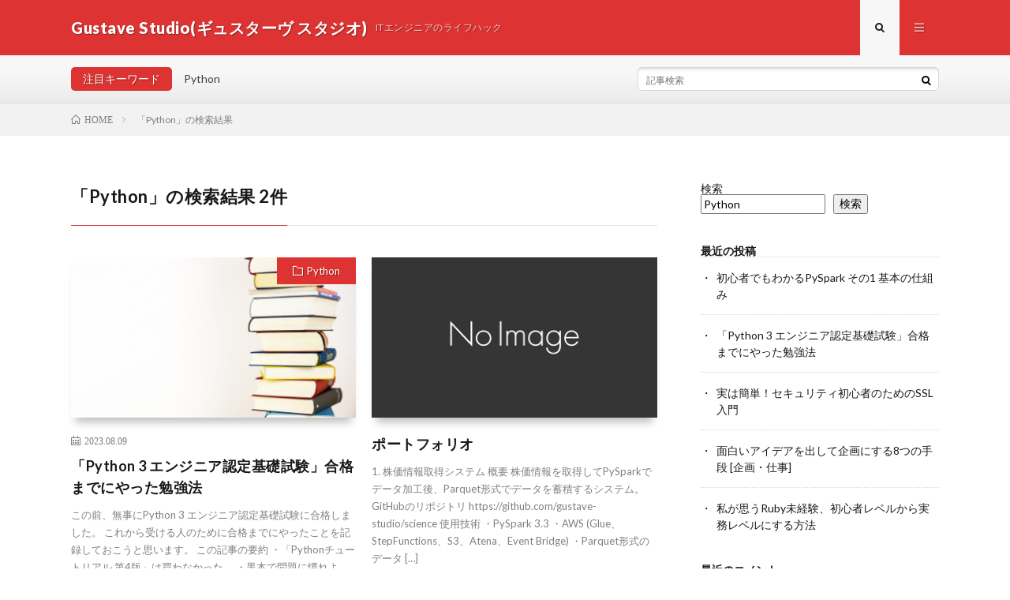

--- FILE ---
content_type: text/html; charset=UTF-8
request_url: http://gustave-studio.com/?s=Python
body_size: 9895
content:
<!DOCTYPE html>
<html lang="ja"
	prefix="og: https://ogp.me/ns#"  prefix="og: http://ogp.me/ns#">
<head prefix="og: http://ogp.me/ns# fb: http://ogp.me/ns/fb# article: http://ogp.me/ns/article#">
<meta charset="UTF-8">
<title>Python - Gustave Studio(ギュスターヴ スタジオ)</title>

		<!-- All in One SEO 4.1.5.3 -->
		<meta name="robots" content="noindex, max-snippet:-1, max-image-preview:large, max-video-preview:-1" />
		<link rel="canonical" href="http://gustave-studio.com/?s=Python" />
		<script type="application/ld+json" class="aioseo-schema">
			{"@context":"https:\/\/schema.org","@graph":[{"@type":"WebSite","@id":"http:\/\/gustave-studio.com\/#website","url":"http:\/\/gustave-studio.com\/","name":"Gustave Studio(\u30ae\u30e5\u30b9\u30bf\u30fc\u30f4 \u30b9\u30bf\u30b8\u30aa)","description":"IT\u30a8\u30f3\u30b8\u30cb\u30a2\u306e\u30e9\u30a4\u30d5\u30cf\u30c3\u30af","inLanguage":"ja","publisher":{"@id":"http:\/\/gustave-studio.com\/#person"}},{"@type":"Person","@id":"http:\/\/gustave-studio.com\/#person","name":"gustave","image":{"@type":"ImageObject","@id":"http:\/\/gustave-studio.com\/#personImage","url":"https:\/\/secure.gravatar.com\/avatar\/b962bf114f5c7de9b5cee55bc050f8428a5f4b51067e96a021e3e5b1276154cc?s=96&d=mm&r=g","width":96,"height":96,"caption":"gustave"}},{"@type":"BreadcrumbList","@id":"http:\/\/gustave-studio.com\/#breadcrumblist","itemListElement":[{"@type":"ListItem","@id":"http:\/\/gustave-studio.com\/#listItem","position":1,"item":{"@type":"WebPage","@id":"http:\/\/gustave-studio.com\/","name":"\u30db\u30fc\u30e0","description":"IT\u30a8\u30f3\u30b8\u30cb\u30a2\u306e\u30e9\u30a4\u30d5\u30cf\u30c3\u30af","url":"http:\/\/gustave-studio.com\/"},"nextItem":"http:\/\/gustave-studio.com\/#listItem"},{"@type":"ListItem","@id":"http:\/\/gustave-studio.com\/#listItem","position":2,"item":{"@type":"WebPage","@id":"http:\/\/gustave-studio.com\/","name":"Python","url":"http:\/\/gustave-studio.com\/"},"previousItem":"http:\/\/gustave-studio.com\/#listItem"}]},{"@type":"SearchResultsPage","@id":"http:\/\/gustave-studio.com\/#searchresultspage","url":"http:\/\/gustave-studio.com\/","name":"Python - Gustave Studio(\u30ae\u30e5\u30b9\u30bf\u30fc\u30f4 \u30b9\u30bf\u30b8\u30aa)","inLanguage":"ja","isPartOf":{"@id":"http:\/\/gustave-studio.com\/#website"},"breadcrumb":{"@id":"http:\/\/gustave-studio.com\/#breadcrumblist"}}]}
		</script>
		<!-- All in One SEO -->

		<!-- This site uses the Google Analytics by MonsterInsights plugin v8.10.0 - Using Analytics tracking - https://www.monsterinsights.com/ -->
		<!-- Note: MonsterInsights is not currently configured on this site. The site owner needs to authenticate with Google Analytics in the MonsterInsights settings panel. -->
					<!-- No UA code set -->
				<!-- / Google Analytics by MonsterInsights -->
		<style id='wp-img-auto-sizes-contain-inline-css' type='text/css'>
img:is([sizes=auto i],[sizes^="auto," i]){contain-intrinsic-size:3000px 1500px}
/*# sourceURL=wp-img-auto-sizes-contain-inline-css */
</style>
<style id='wp-block-library-inline-css' type='text/css'>
:root{--wp-block-synced-color:#7a00df;--wp-block-synced-color--rgb:122,0,223;--wp-bound-block-color:var(--wp-block-synced-color);--wp-editor-canvas-background:#ddd;--wp-admin-theme-color:#007cba;--wp-admin-theme-color--rgb:0,124,186;--wp-admin-theme-color-darker-10:#006ba1;--wp-admin-theme-color-darker-10--rgb:0,107,160.5;--wp-admin-theme-color-darker-20:#005a87;--wp-admin-theme-color-darker-20--rgb:0,90,135;--wp-admin-border-width-focus:2px}@media (min-resolution:192dpi){:root{--wp-admin-border-width-focus:1.5px}}.wp-element-button{cursor:pointer}:root .has-very-light-gray-background-color{background-color:#eee}:root .has-very-dark-gray-background-color{background-color:#313131}:root .has-very-light-gray-color{color:#eee}:root .has-very-dark-gray-color{color:#313131}:root .has-vivid-green-cyan-to-vivid-cyan-blue-gradient-background{background:linear-gradient(135deg,#00d084,#0693e3)}:root .has-purple-crush-gradient-background{background:linear-gradient(135deg,#34e2e4,#4721fb 50%,#ab1dfe)}:root .has-hazy-dawn-gradient-background{background:linear-gradient(135deg,#faaca8,#dad0ec)}:root .has-subdued-olive-gradient-background{background:linear-gradient(135deg,#fafae1,#67a671)}:root .has-atomic-cream-gradient-background{background:linear-gradient(135deg,#fdd79a,#004a59)}:root .has-nightshade-gradient-background{background:linear-gradient(135deg,#330968,#31cdcf)}:root .has-midnight-gradient-background{background:linear-gradient(135deg,#020381,#2874fc)}:root{--wp--preset--font-size--normal:16px;--wp--preset--font-size--huge:42px}.has-regular-font-size{font-size:1em}.has-larger-font-size{font-size:2.625em}.has-normal-font-size{font-size:var(--wp--preset--font-size--normal)}.has-huge-font-size{font-size:var(--wp--preset--font-size--huge)}.has-text-align-center{text-align:center}.has-text-align-left{text-align:left}.has-text-align-right{text-align:right}.has-fit-text{white-space:nowrap!important}#end-resizable-editor-section{display:none}.aligncenter{clear:both}.items-justified-left{justify-content:flex-start}.items-justified-center{justify-content:center}.items-justified-right{justify-content:flex-end}.items-justified-space-between{justify-content:space-between}.screen-reader-text{border:0;clip-path:inset(50%);height:1px;margin:-1px;overflow:hidden;padding:0;position:absolute;width:1px;word-wrap:normal!important}.screen-reader-text:focus{background-color:#ddd;clip-path:none;color:#444;display:block;font-size:1em;height:auto;left:5px;line-height:normal;padding:15px 23px 14px;text-decoration:none;top:5px;width:auto;z-index:100000}html :where(.has-border-color){border-style:solid}html :where([style*=border-top-color]){border-top-style:solid}html :where([style*=border-right-color]){border-right-style:solid}html :where([style*=border-bottom-color]){border-bottom-style:solid}html :where([style*=border-left-color]){border-left-style:solid}html :where([style*=border-width]){border-style:solid}html :where([style*=border-top-width]){border-top-style:solid}html :where([style*=border-right-width]){border-right-style:solid}html :where([style*=border-bottom-width]){border-bottom-style:solid}html :where([style*=border-left-width]){border-left-style:solid}html :where(img[class*=wp-image-]){height:auto;max-width:100%}:where(figure){margin:0 0 1em}html :where(.is-position-sticky){--wp-admin--admin-bar--position-offset:var(--wp-admin--admin-bar--height,0px)}@media screen and (max-width:600px){html :where(.is-position-sticky){--wp-admin--admin-bar--position-offset:0px}}

/*# sourceURL=wp-block-library-inline-css */
</style><style id='wp-block-archives-inline-css' type='text/css'>
.wp-block-archives{box-sizing:border-box}.wp-block-archives-dropdown label{display:block}
/*# sourceURL=http://gustave-studio.com/wp-includes/blocks/archives/style.min.css */
</style>
<style id='wp-block-categories-inline-css' type='text/css'>
.wp-block-categories{box-sizing:border-box}.wp-block-categories.alignleft{margin-right:2em}.wp-block-categories.alignright{margin-left:2em}.wp-block-categories.wp-block-categories-dropdown.aligncenter{text-align:center}.wp-block-categories .wp-block-categories__label{display:block;width:100%}
/*# sourceURL=http://gustave-studio.com/wp-includes/blocks/categories/style.min.css */
</style>
<style id='wp-block-heading-inline-css' type='text/css'>
h1:where(.wp-block-heading).has-background,h2:where(.wp-block-heading).has-background,h3:where(.wp-block-heading).has-background,h4:where(.wp-block-heading).has-background,h5:where(.wp-block-heading).has-background,h6:where(.wp-block-heading).has-background{padding:1.25em 2.375em}h1.has-text-align-left[style*=writing-mode]:where([style*=vertical-lr]),h1.has-text-align-right[style*=writing-mode]:where([style*=vertical-rl]),h2.has-text-align-left[style*=writing-mode]:where([style*=vertical-lr]),h2.has-text-align-right[style*=writing-mode]:where([style*=vertical-rl]),h3.has-text-align-left[style*=writing-mode]:where([style*=vertical-lr]),h3.has-text-align-right[style*=writing-mode]:where([style*=vertical-rl]),h4.has-text-align-left[style*=writing-mode]:where([style*=vertical-lr]),h4.has-text-align-right[style*=writing-mode]:where([style*=vertical-rl]),h5.has-text-align-left[style*=writing-mode]:where([style*=vertical-lr]),h5.has-text-align-right[style*=writing-mode]:where([style*=vertical-rl]),h6.has-text-align-left[style*=writing-mode]:where([style*=vertical-lr]),h6.has-text-align-right[style*=writing-mode]:where([style*=vertical-rl]){rotate:180deg}
/*# sourceURL=http://gustave-studio.com/wp-includes/blocks/heading/style.min.css */
</style>
<style id='wp-block-latest-comments-inline-css' type='text/css'>
ol.wp-block-latest-comments{box-sizing:border-box;margin-left:0}:where(.wp-block-latest-comments:not([style*=line-height] .wp-block-latest-comments__comment)){line-height:1.1}:where(.wp-block-latest-comments:not([style*=line-height] .wp-block-latest-comments__comment-excerpt p)){line-height:1.8}.has-dates :where(.wp-block-latest-comments:not([style*=line-height])),.has-excerpts :where(.wp-block-latest-comments:not([style*=line-height])){line-height:1.5}.wp-block-latest-comments .wp-block-latest-comments{padding-left:0}.wp-block-latest-comments__comment{list-style:none;margin-bottom:1em}.has-avatars .wp-block-latest-comments__comment{list-style:none;min-height:2.25em}.has-avatars .wp-block-latest-comments__comment .wp-block-latest-comments__comment-excerpt,.has-avatars .wp-block-latest-comments__comment .wp-block-latest-comments__comment-meta{margin-left:3.25em}.wp-block-latest-comments__comment-excerpt p{font-size:.875em;margin:.36em 0 1.4em}.wp-block-latest-comments__comment-date{display:block;font-size:.75em}.wp-block-latest-comments .avatar,.wp-block-latest-comments__comment-avatar{border-radius:1.5em;display:block;float:left;height:2.5em;margin-right:.75em;width:2.5em}.wp-block-latest-comments[class*=-font-size] a,.wp-block-latest-comments[style*=font-size] a{font-size:inherit}
/*# sourceURL=http://gustave-studio.com/wp-includes/blocks/latest-comments/style.min.css */
</style>
<style id='wp-block-latest-posts-inline-css' type='text/css'>
.wp-block-latest-posts{box-sizing:border-box}.wp-block-latest-posts.alignleft{margin-right:2em}.wp-block-latest-posts.alignright{margin-left:2em}.wp-block-latest-posts.wp-block-latest-posts__list{list-style:none}.wp-block-latest-posts.wp-block-latest-posts__list li{clear:both;overflow-wrap:break-word}.wp-block-latest-posts.is-grid{display:flex;flex-wrap:wrap}.wp-block-latest-posts.is-grid li{margin:0 1.25em 1.25em 0;width:100%}@media (min-width:600px){.wp-block-latest-posts.columns-2 li{width:calc(50% - .625em)}.wp-block-latest-posts.columns-2 li:nth-child(2n){margin-right:0}.wp-block-latest-posts.columns-3 li{width:calc(33.33333% - .83333em)}.wp-block-latest-posts.columns-3 li:nth-child(3n){margin-right:0}.wp-block-latest-posts.columns-4 li{width:calc(25% - .9375em)}.wp-block-latest-posts.columns-4 li:nth-child(4n){margin-right:0}.wp-block-latest-posts.columns-5 li{width:calc(20% - 1em)}.wp-block-latest-posts.columns-5 li:nth-child(5n){margin-right:0}.wp-block-latest-posts.columns-6 li{width:calc(16.66667% - 1.04167em)}.wp-block-latest-posts.columns-6 li:nth-child(6n){margin-right:0}}:root :where(.wp-block-latest-posts.is-grid){padding:0}:root :where(.wp-block-latest-posts.wp-block-latest-posts__list){padding-left:0}.wp-block-latest-posts__post-author,.wp-block-latest-posts__post-date{display:block;font-size:.8125em}.wp-block-latest-posts__post-excerpt,.wp-block-latest-posts__post-full-content{margin-bottom:1em;margin-top:.5em}.wp-block-latest-posts__featured-image a{display:inline-block}.wp-block-latest-posts__featured-image img{height:auto;max-width:100%;width:auto}.wp-block-latest-posts__featured-image.alignleft{float:left;margin-right:1em}.wp-block-latest-posts__featured-image.alignright{float:right;margin-left:1em}.wp-block-latest-posts__featured-image.aligncenter{margin-bottom:1em;text-align:center}
/*# sourceURL=http://gustave-studio.com/wp-includes/blocks/latest-posts/style.min.css */
</style>
<style id='wp-block-search-inline-css' type='text/css'>
.wp-block-search__button{margin-left:10px;word-break:normal}.wp-block-search__button.has-icon{line-height:0}.wp-block-search__button svg{height:1.25em;min-height:24px;min-width:24px;width:1.25em;fill:currentColor;vertical-align:text-bottom}:where(.wp-block-search__button){border:1px solid #ccc;padding:6px 10px}.wp-block-search__inside-wrapper{display:flex;flex:auto;flex-wrap:nowrap;max-width:100%}.wp-block-search__label{width:100%}.wp-block-search.wp-block-search__button-only .wp-block-search__button{box-sizing:border-box;display:flex;flex-shrink:0;justify-content:center;margin-left:0;max-width:100%}.wp-block-search.wp-block-search__button-only .wp-block-search__inside-wrapper{min-width:0!important;transition-property:width}.wp-block-search.wp-block-search__button-only .wp-block-search__input{flex-basis:100%;transition-duration:.3s}.wp-block-search.wp-block-search__button-only.wp-block-search__searchfield-hidden,.wp-block-search.wp-block-search__button-only.wp-block-search__searchfield-hidden .wp-block-search__inside-wrapper{overflow:hidden}.wp-block-search.wp-block-search__button-only.wp-block-search__searchfield-hidden .wp-block-search__input{border-left-width:0!important;border-right-width:0!important;flex-basis:0;flex-grow:0;margin:0;min-width:0!important;padding-left:0!important;padding-right:0!important;width:0!important}:where(.wp-block-search__input){appearance:none;border:1px solid #949494;flex-grow:1;font-family:inherit;font-size:inherit;font-style:inherit;font-weight:inherit;letter-spacing:inherit;line-height:inherit;margin-left:0;margin-right:0;min-width:3rem;padding:8px;text-decoration:unset!important;text-transform:inherit}:where(.wp-block-search__button-inside .wp-block-search__inside-wrapper){background-color:#fff;border:1px solid #949494;box-sizing:border-box;padding:4px}:where(.wp-block-search__button-inside .wp-block-search__inside-wrapper) .wp-block-search__input{border:none;border-radius:0;padding:0 4px}:where(.wp-block-search__button-inside .wp-block-search__inside-wrapper) .wp-block-search__input:focus{outline:none}:where(.wp-block-search__button-inside .wp-block-search__inside-wrapper) :where(.wp-block-search__button){padding:4px 8px}.wp-block-search.aligncenter .wp-block-search__inside-wrapper{margin:auto}.wp-block[data-align=right] .wp-block-search.wp-block-search__button-only .wp-block-search__inside-wrapper{float:right}
/*# sourceURL=http://gustave-studio.com/wp-includes/blocks/search/style.min.css */
</style>
<style id='wp-block-group-inline-css' type='text/css'>
.wp-block-group{box-sizing:border-box}:where(.wp-block-group.wp-block-group-is-layout-constrained){position:relative}
/*# sourceURL=http://gustave-studio.com/wp-includes/blocks/group/style.min.css */
</style>
<style id='wp-block-paragraph-inline-css' type='text/css'>
.is-small-text{font-size:.875em}.is-regular-text{font-size:1em}.is-large-text{font-size:2.25em}.is-larger-text{font-size:3em}.has-drop-cap:not(:focus):first-letter{float:left;font-size:8.4em;font-style:normal;font-weight:100;line-height:.68;margin:.05em .1em 0 0;text-transform:uppercase}body.rtl .has-drop-cap:not(:focus):first-letter{float:none;margin-left:.1em}p.has-drop-cap.has-background{overflow:hidden}:root :where(p.has-background){padding:1.25em 2.375em}:where(p.has-text-color:not(.has-link-color)) a{color:inherit}p.has-text-align-left[style*="writing-mode:vertical-lr"],p.has-text-align-right[style*="writing-mode:vertical-rl"]{rotate:180deg}
/*# sourceURL=http://gustave-studio.com/wp-includes/blocks/paragraph/style.min.css */
</style>
<style id='global-styles-inline-css' type='text/css'>
:root{--wp--preset--aspect-ratio--square: 1;--wp--preset--aspect-ratio--4-3: 4/3;--wp--preset--aspect-ratio--3-4: 3/4;--wp--preset--aspect-ratio--3-2: 3/2;--wp--preset--aspect-ratio--2-3: 2/3;--wp--preset--aspect-ratio--16-9: 16/9;--wp--preset--aspect-ratio--9-16: 9/16;--wp--preset--color--black: #000000;--wp--preset--color--cyan-bluish-gray: #abb8c3;--wp--preset--color--white: #ffffff;--wp--preset--color--pale-pink: #f78da7;--wp--preset--color--vivid-red: #cf2e2e;--wp--preset--color--luminous-vivid-orange: #ff6900;--wp--preset--color--luminous-vivid-amber: #fcb900;--wp--preset--color--light-green-cyan: #7bdcb5;--wp--preset--color--vivid-green-cyan: #00d084;--wp--preset--color--pale-cyan-blue: #8ed1fc;--wp--preset--color--vivid-cyan-blue: #0693e3;--wp--preset--color--vivid-purple: #9b51e0;--wp--preset--gradient--vivid-cyan-blue-to-vivid-purple: linear-gradient(135deg,rgb(6,147,227) 0%,rgb(155,81,224) 100%);--wp--preset--gradient--light-green-cyan-to-vivid-green-cyan: linear-gradient(135deg,rgb(122,220,180) 0%,rgb(0,208,130) 100%);--wp--preset--gradient--luminous-vivid-amber-to-luminous-vivid-orange: linear-gradient(135deg,rgb(252,185,0) 0%,rgb(255,105,0) 100%);--wp--preset--gradient--luminous-vivid-orange-to-vivid-red: linear-gradient(135deg,rgb(255,105,0) 0%,rgb(207,46,46) 100%);--wp--preset--gradient--very-light-gray-to-cyan-bluish-gray: linear-gradient(135deg,rgb(238,238,238) 0%,rgb(169,184,195) 100%);--wp--preset--gradient--cool-to-warm-spectrum: linear-gradient(135deg,rgb(74,234,220) 0%,rgb(151,120,209) 20%,rgb(207,42,186) 40%,rgb(238,44,130) 60%,rgb(251,105,98) 80%,rgb(254,248,76) 100%);--wp--preset--gradient--blush-light-purple: linear-gradient(135deg,rgb(255,206,236) 0%,rgb(152,150,240) 100%);--wp--preset--gradient--blush-bordeaux: linear-gradient(135deg,rgb(254,205,165) 0%,rgb(254,45,45) 50%,rgb(107,0,62) 100%);--wp--preset--gradient--luminous-dusk: linear-gradient(135deg,rgb(255,203,112) 0%,rgb(199,81,192) 50%,rgb(65,88,208) 100%);--wp--preset--gradient--pale-ocean: linear-gradient(135deg,rgb(255,245,203) 0%,rgb(182,227,212) 50%,rgb(51,167,181) 100%);--wp--preset--gradient--electric-grass: linear-gradient(135deg,rgb(202,248,128) 0%,rgb(113,206,126) 100%);--wp--preset--gradient--midnight: linear-gradient(135deg,rgb(2,3,129) 0%,rgb(40,116,252) 100%);--wp--preset--font-size--small: 13px;--wp--preset--font-size--medium: 20px;--wp--preset--font-size--large: 36px;--wp--preset--font-size--x-large: 42px;--wp--preset--spacing--20: 0.44rem;--wp--preset--spacing--30: 0.67rem;--wp--preset--spacing--40: 1rem;--wp--preset--spacing--50: 1.5rem;--wp--preset--spacing--60: 2.25rem;--wp--preset--spacing--70: 3.38rem;--wp--preset--spacing--80: 5.06rem;--wp--preset--shadow--natural: 6px 6px 9px rgba(0, 0, 0, 0.2);--wp--preset--shadow--deep: 12px 12px 50px rgba(0, 0, 0, 0.4);--wp--preset--shadow--sharp: 6px 6px 0px rgba(0, 0, 0, 0.2);--wp--preset--shadow--outlined: 6px 6px 0px -3px rgb(255, 255, 255), 6px 6px rgb(0, 0, 0);--wp--preset--shadow--crisp: 6px 6px 0px rgb(0, 0, 0);}:where(.is-layout-flex){gap: 0.5em;}:where(.is-layout-grid){gap: 0.5em;}body .is-layout-flex{display: flex;}.is-layout-flex{flex-wrap: wrap;align-items: center;}.is-layout-flex > :is(*, div){margin: 0;}body .is-layout-grid{display: grid;}.is-layout-grid > :is(*, div){margin: 0;}:where(.wp-block-columns.is-layout-flex){gap: 2em;}:where(.wp-block-columns.is-layout-grid){gap: 2em;}:where(.wp-block-post-template.is-layout-flex){gap: 1.25em;}:where(.wp-block-post-template.is-layout-grid){gap: 1.25em;}.has-black-color{color: var(--wp--preset--color--black) !important;}.has-cyan-bluish-gray-color{color: var(--wp--preset--color--cyan-bluish-gray) !important;}.has-white-color{color: var(--wp--preset--color--white) !important;}.has-pale-pink-color{color: var(--wp--preset--color--pale-pink) !important;}.has-vivid-red-color{color: var(--wp--preset--color--vivid-red) !important;}.has-luminous-vivid-orange-color{color: var(--wp--preset--color--luminous-vivid-orange) !important;}.has-luminous-vivid-amber-color{color: var(--wp--preset--color--luminous-vivid-amber) !important;}.has-light-green-cyan-color{color: var(--wp--preset--color--light-green-cyan) !important;}.has-vivid-green-cyan-color{color: var(--wp--preset--color--vivid-green-cyan) !important;}.has-pale-cyan-blue-color{color: var(--wp--preset--color--pale-cyan-blue) !important;}.has-vivid-cyan-blue-color{color: var(--wp--preset--color--vivid-cyan-blue) !important;}.has-vivid-purple-color{color: var(--wp--preset--color--vivid-purple) !important;}.has-black-background-color{background-color: var(--wp--preset--color--black) !important;}.has-cyan-bluish-gray-background-color{background-color: var(--wp--preset--color--cyan-bluish-gray) !important;}.has-white-background-color{background-color: var(--wp--preset--color--white) !important;}.has-pale-pink-background-color{background-color: var(--wp--preset--color--pale-pink) !important;}.has-vivid-red-background-color{background-color: var(--wp--preset--color--vivid-red) !important;}.has-luminous-vivid-orange-background-color{background-color: var(--wp--preset--color--luminous-vivid-orange) !important;}.has-luminous-vivid-amber-background-color{background-color: var(--wp--preset--color--luminous-vivid-amber) !important;}.has-light-green-cyan-background-color{background-color: var(--wp--preset--color--light-green-cyan) !important;}.has-vivid-green-cyan-background-color{background-color: var(--wp--preset--color--vivid-green-cyan) !important;}.has-pale-cyan-blue-background-color{background-color: var(--wp--preset--color--pale-cyan-blue) !important;}.has-vivid-cyan-blue-background-color{background-color: var(--wp--preset--color--vivid-cyan-blue) !important;}.has-vivid-purple-background-color{background-color: var(--wp--preset--color--vivid-purple) !important;}.has-black-border-color{border-color: var(--wp--preset--color--black) !important;}.has-cyan-bluish-gray-border-color{border-color: var(--wp--preset--color--cyan-bluish-gray) !important;}.has-white-border-color{border-color: var(--wp--preset--color--white) !important;}.has-pale-pink-border-color{border-color: var(--wp--preset--color--pale-pink) !important;}.has-vivid-red-border-color{border-color: var(--wp--preset--color--vivid-red) !important;}.has-luminous-vivid-orange-border-color{border-color: var(--wp--preset--color--luminous-vivid-orange) !important;}.has-luminous-vivid-amber-border-color{border-color: var(--wp--preset--color--luminous-vivid-amber) !important;}.has-light-green-cyan-border-color{border-color: var(--wp--preset--color--light-green-cyan) !important;}.has-vivid-green-cyan-border-color{border-color: var(--wp--preset--color--vivid-green-cyan) !important;}.has-pale-cyan-blue-border-color{border-color: var(--wp--preset--color--pale-cyan-blue) !important;}.has-vivid-cyan-blue-border-color{border-color: var(--wp--preset--color--vivid-cyan-blue) !important;}.has-vivid-purple-border-color{border-color: var(--wp--preset--color--vivid-purple) !important;}.has-vivid-cyan-blue-to-vivid-purple-gradient-background{background: var(--wp--preset--gradient--vivid-cyan-blue-to-vivid-purple) !important;}.has-light-green-cyan-to-vivid-green-cyan-gradient-background{background: var(--wp--preset--gradient--light-green-cyan-to-vivid-green-cyan) !important;}.has-luminous-vivid-amber-to-luminous-vivid-orange-gradient-background{background: var(--wp--preset--gradient--luminous-vivid-amber-to-luminous-vivid-orange) !important;}.has-luminous-vivid-orange-to-vivid-red-gradient-background{background: var(--wp--preset--gradient--luminous-vivid-orange-to-vivid-red) !important;}.has-very-light-gray-to-cyan-bluish-gray-gradient-background{background: var(--wp--preset--gradient--very-light-gray-to-cyan-bluish-gray) !important;}.has-cool-to-warm-spectrum-gradient-background{background: var(--wp--preset--gradient--cool-to-warm-spectrum) !important;}.has-blush-light-purple-gradient-background{background: var(--wp--preset--gradient--blush-light-purple) !important;}.has-blush-bordeaux-gradient-background{background: var(--wp--preset--gradient--blush-bordeaux) !important;}.has-luminous-dusk-gradient-background{background: var(--wp--preset--gradient--luminous-dusk) !important;}.has-pale-ocean-gradient-background{background: var(--wp--preset--gradient--pale-ocean) !important;}.has-electric-grass-gradient-background{background: var(--wp--preset--gradient--electric-grass) !important;}.has-midnight-gradient-background{background: var(--wp--preset--gradient--midnight) !important;}.has-small-font-size{font-size: var(--wp--preset--font-size--small) !important;}.has-medium-font-size{font-size: var(--wp--preset--font-size--medium) !important;}.has-large-font-size{font-size: var(--wp--preset--font-size--large) !important;}.has-x-large-font-size{font-size: var(--wp--preset--font-size--x-large) !important;}
/*# sourceURL=global-styles-inline-css */
</style>

<style id='classic-theme-styles-inline-css' type='text/css'>
/*! This file is auto-generated */
.wp-block-button__link{color:#fff;background-color:#32373c;border-radius:9999px;box-shadow:none;text-decoration:none;padding:calc(.667em + 2px) calc(1.333em + 2px);font-size:1.125em}.wp-block-file__button{background:#32373c;color:#fff;text-decoration:none}
/*# sourceURL=/wp-includes/css/classic-themes.min.css */
</style>
<link rel='stylesheet' id='hcb-style-css' href='http://gustave-studio.com/wp-content/plugins/highlighting-code-block//build/css/hcb_style.css?ver=1.4.1' type='text/css' media='all' />
<style id='hcb-style-inline-css' type='text/css'>
.hcb_wrap pre.prism{font-size: 14px}@media screen and (max-width: 599px){.hcb_wrap pre.prism{font-size: 13px}}.hcb_wrap pre{font-family:Menlo, Consolas, "Hiragino Kaku Gothic ProN", "Hiragino Sans", Meiryo, sans-serif;}
/*# sourceURL=hcb-style-inline-css */
</style>
<link rel='stylesheet' id='hcb-coloring-css' href='http://gustave-studio.com/wp-content/plugins/highlighting-code-block//build/css/coloring_light.css?ver=1.4.1' type='text/css' media='all' />
<link rel="https://api.w.org/" href="http://gustave-studio.com/wp-json/" /><link rel="stylesheet" href="http://gustave-studio.com/wp-content/themes/lionmedia/style.css">
<link rel="stylesheet" href="http://gustave-studio.com/wp-content/themes/lionmedia-child/style.css">
<link rel="stylesheet" href="http://gustave-studio.com/wp-content/themes/lionmedia/css/icon.css">
<link rel="stylesheet" href="https://fonts.googleapis.com/css?family=Lato:400,700,900">
<meta http-equiv="X-UA-Compatible" content="IE=edge">
<meta name="viewport" content="width=device-width, initial-scale=1, shrink-to-fit=no">
<link rel="dns-prefetch" href="//www.google.com">
<link rel="dns-prefetch" href="//www.google-analytics.com">
<link rel="dns-prefetch" href="//fonts.googleapis.com">
<link rel="dns-prefetch" href="//fonts.gstatic.com">
<link rel="dns-prefetch" href="//pagead2.googlesyndication.com">
<link rel="dns-prefetch" href="//googleads.g.doubleclick.net">
<link rel="dns-prefetch" href="//www.gstatic.com">
<style type="text/css">
.l-header,
.searchNavi__title,
.key__cat,
.eyecatch__cat,
.rankingBox__title,
.categoryDescription,
.pagetop,
.contactTable__header .required,
.heading.heading-primary .heading__bg,
.btn__link:hover,
.widget .tag-cloud-link:hover,
.comment-respond .submit:hover,
.comments__list .comment-reply-link:hover,
.widget .calendar_wrap tbody a:hover,
.comments__list .comment-meta,
.ctaPost__btn{background:#dd3333;}

.heading.heading-first,
.heading.heading-widget::before,
.heading.heading-footer::before,
.btn__link,
.widget .tag-cloud-link,
.comment-respond .submit,
.comments__list .comment-reply-link,
.content a:hover,
.t-light .l-footer,
.ctaPost__btn{border-color:#dd3333;}

.categoryBox__title,
.dateList__item a[rel=tag]:hover,
.dateList__item a[rel=category]:hover,
.copySns__copyLink:hover,
.btn__link,
.widget .tag-cloud-link,
.comment-respond .submit,
.comments__list .comment-reply-link,
.widget a:hover,
.widget ul li .rsswidget,
.content a,
.related__title,
.ctaPost__btn:hover{color:#dd3333;}

.c-user01 {color:#000 !important}
.bgc-user01 {background:#000 !important}
.hc-user01:hover {color:#000 !important}
.c-user02 {color:#000 !important}
.bgc-user02 {background:#000 !important}
.hc-user02:hover {color:#000 !important}
.c-user03 {color:#000 !important}
.bgc-user03 {background:#000 !important}
.hc-user03:hover {color:#000 !important}
.c-user04 {color:#000 !important}
.bgc-user04 {background:#000 !important}
.hc-user04:hover {color:#000 !important}
.c-user05 {color:#000 !important}
.bgc-user05 {background:#000 !important}
.hc-user05:hover {color:#000 !important}

</style>
<meta property="og:site_name" content="Gustave Studio(ギュスターヴ スタジオ)" />
<meta property="og:type" content="website" />
<meta property="og:title" content="Python - Gustave Studio(ギュスターヴ スタジオ)" />
<meta property="og:description" content="ITエンジニアのライフハック" />
<meta property="og:url" content="http://gustave-studio.com/search/Python/" />
<meta property="og:image" content="http://gustave-studio.com/wp-content/themes/lionmedia/img/img_no.gif" />
<meta name="twitter:card" content="summary" />


<script async src="https://pagead2.googlesyndication.com/pagead/js/adsbygoogle.js?client=ca-pub-7524779255603238"
     crossorigin="anonymous"></script>
</head>
<body class="t-light t-rich">

  
  <!--l-header-->
  <header class="l-header">
    <div class="container">
      
      <div class="siteTitle">

              <p class="siteTitle__name  u-txtShdw">
          <a class="siteTitle__link" href="http://gustave-studio.com">
            <span class="siteTitle__main">Gustave Studio(ギュスターヴ スタジオ)</span>
          </a>
          <span class="siteTitle__sub">ITエンジニアのライフハック</span>
		</p>	        </div>
      
      <nav class="menuNavi">      
                <ul class="menuNavi__list">
		              <li class="menuNavi__item u-txtShdw"><span class="menuNavi__link menuNavi__link-current icon-search" id="menuNavi__search" onclick="toggle__search();"></span></li>
            <li class="menuNavi__item u-txtShdw"><span class="menuNavi__link icon-menu" id="menuNavi__menu" onclick="toggle__menu();"></span></li>
                  </ul>
      </nav>
      
    </div>
  </header>
  <!--/l-header-->
  
  <!--l-extra-->
        <div class="l-extra" id="extra__search">
      <div class="container">
        <div class="searchNavi">
                    <div class="searchNavi__title u-txtShdw">注目キーワード</div>
          <ul class="searchNavi__list">
                          <li class="searchNavi__item"><a class="searchNavi__link" href="http://gustave-studio.com/?s=Python">Python</a></li>
                      </ul>
                    
                <div class="searchBox">
        <form class="searchBox__form" method="get" target="_top" action="http://gustave-studio.com/" >
          <input class="searchBox__input" type="text" maxlength="50" name="s" placeholder="記事検索"><button class="searchBox__submit icon-search" type="submit" value="search"> </button>
        </form>
      </div>        </div>
      </div>
    </div>
        
    <div class="l-extraNone" id="extra__menu">
      <div class="container container-max">
        <nav class="globalNavi">
          <ul class="globalNavi__list">
          		    <li class="page_item page-item-357"><a href="http://gustave-studio.com/page-357/">お問い合わせページ</a></li>
<li class="page_item page-item-359"><a href="http://gustave-studio.com/page-359/">プライバシーポリシー</a></li>
<li class="page_item page-item-1025"><a href="http://gustave-studio.com/portfolio/">ポートフォリオ</a></li>
	                                    </ul>
        </nav>
      </div>
    </div>
  <!--/l-extra-->

<div class="breadcrumb" ><div class="container" ><ul class="breadcrumb__list"><li class="breadcrumb__item" itemscope itemtype="http://data-vocabulary.org/Breadcrumb"><a href="http://gustave-studio.com/" itemprop="url"><span class="icon-home" itemprop="title">HOME</span></a></li><li class="breadcrumb__item">「Python」の検索結果 </li></ul></div></div>
  <!-- l-wrapper -->
  <div class="l-wrapper ">
	
    <!-- l-main -->
    <main class="l-main">
	
      <header class="archiveTitle">
        <h1 class="heading heading-first">「Python」の検索結果 2件</h1>
		      </header>
	  
      
	          <div class="archive">
	    	                  <article class="archiveItem
	        ">
        
        <div class="eyecatch eyecatch-archive">
                    <span class="eyecatch__cat bgc u-txtShdw"><a href="http://gustave-studio.com/category/python/" rel="category tag">Python</a></span>
          <a href="http://gustave-studio.com/python/979/"><img width="730" height="410" src="http://gustave-studio.com/wp-content/uploads/2021/10/books-g386dfdfc6_1280-730x410.jpg" class="attachment-icatch size-icatch wp-post-image" alt="" decoding="async" fetchpriority="high" /></a>
        </div>
        
                <ul class="dateList dateList-archive">
                    <li class="dateList__item icon-calendar">2023.08.09</li>
                            </ul>
        
        <h2 class="heading heading-archive">
          <a class=" hc" href="http://gustave-studio.com/python/979/">「Python 3 エンジニア認定基礎試験」合格までにやった勉強法</a>
        </h2>
        
        <p class="archiveItem__text">
		  この前、無事にPython 3 エンジニア認定基礎試験に合格しました。 これから受ける人のために合格までにやったことを記録しておこうと思います。 この記事の要約 ・「Pythonチュートリアル 第4版」は買わなかった。 ・黒本で問題に慣れよう。 ・ネットで模試を受けよう。 ・ネットで受ける模試は本番より少し難しいので点数低くても落ち込まない。 勉強に使った本について まず試験対策に使う本として本来 [&hellip;]        </p>
        
        <div class="btn btn-right">
          <a class="btn__link" href="http://gustave-studio.com/python/979/">続きを読む</a>
        </div>
      
      </article>	    	                  <article class="archiveItem
	        ">
        
        <div class="eyecatch eyecatch-archive">
                    <span class="eyecatch__cat bgc u-txtShdw"></span>
          <a href="http://gustave-studio.com/portfolio/"><img src="http://gustave-studio.com/wp-content/themes/lionmedia/img/img_no.gif" alt="NO IMAGE"/></a>
        </div>
        
        
        <h2 class="heading heading-archive">
          <a class=" hc" href="http://gustave-studio.com/portfolio/">ポートフォリオ</a>
        </h2>
        
        <p class="archiveItem__text">
		  1. 株価情報取得システム 概要 株価情報を取得してPySparkでデータ加工後、Parquet形式でデータを蓄積するシステム。 GitHubのリポジトリ https://github.com/gustave-studio/science 使用技術 ・PySpark 3.3 ・AWS (Glue、StepFunctions、S3、Atena、Event Bridge) ・Parquet形式のデータ [&hellip;]        </p>
        
        <div class="btn btn-right">
          <a class="btn__link" href="http://gustave-studio.com/portfolio/">続きを読む</a>
        </div>
      
      </article>	            </div>
	  	  
	        
      
    </main>
    <!-- /l-main -->
    
    
	    <!-- l-sidebar -->
          <div class="l-sidebar">
	  
	          <aside class="widget"><form role="search" method="get" action="http://gustave-studio.com/" class="wp-block-search__button-outside wp-block-search__text-button wp-block-search"    ><label class="wp-block-search__label" for="wp-block-search__input-1" >検索</label><div class="wp-block-search__inside-wrapper" ><input class="wp-block-search__input" id="wp-block-search__input-1" placeholder="" value="Python" type="search" name="s" required /><button aria-label="検索" class="wp-block-search__button wp-element-button" type="submit" >検索</button></div></form></aside><aside class="widget"><div class="wp-block-group"><div class="wp-block-group__inner-container is-layout-flow wp-block-group-is-layout-flow"><h2 class="wp-block-heading">最近の投稿</h2><ul class="wp-block-latest-posts__list wp-block-latest-posts"><li><a class="wp-block-latest-posts__post-title" href="http://gustave-studio.com/uncategorized/1052/">初心者でもわかるPySpark その1 基本の仕組み</a></li>
<li><a class="wp-block-latest-posts__post-title" href="http://gustave-studio.com/python/979/">「Python 3 エンジニア認定基礎試験」合格までにやった勉強法</a></li>
<li><a class="wp-block-latest-posts__post-title" href="http://gustave-studio.com/web/659/">実は簡単！セキュリティ初心者のためのSSL入門</a></li>
<li><a class="wp-block-latest-posts__post-title" href="http://gustave-studio.com/book/453/">面白いアイデアを出して企画にする8つの手段 [企画・仕事]</a></li>
<li><a class="wp-block-latest-posts__post-title" href="http://gustave-studio.com/web/382/">私が思うRuby未経験、初心者レベルから実務レベルにする方法</a></li>
</ul></div></div></aside><aside class="widget"><div class="wp-block-group"><div class="wp-block-group__inner-container is-layout-flow wp-block-group-is-layout-flow"><h2 class="wp-block-heading">最近のコメント</h2><div class="no-comments wp-block-latest-comments">表示できるコメントはありません。</div></div></div></aside>	  	  
	        <div class="widgetSticky">
        <aside class="widget widget-sticky">
<div class="wp-block-group"><div class="wp-block-group__inner-container is-layout-flow wp-block-group-is-layout-flow">
<h2 class="wp-block-heading">アーカイブ</h2>


<ul class="wp-block-archives-list wp-block-archives">	<li><a href='http://gustave-studio.com/date/2025/02/'>2025年2月</a></li>
	<li><a href='http://gustave-studio.com/date/2023/08/'>2023年8月</a></li>
	<li><a href='http://gustave-studio.com/date/2022/08/'>2022年8月</a></li>
	<li><a href='http://gustave-studio.com/date/2021/11/'>2021年11月</a></li>
	<li><a href='http://gustave-studio.com/date/2021/10/'>2021年10月</a></li>
</ul></div></div>
</aside><aside class="widget widget-sticky">
<div class="wp-block-group"><div class="wp-block-group__inner-container is-layout-flow wp-block-group-is-layout-flow">
<h2 class="wp-block-heading">カテゴリー</h2>


<ul class="wp-block-categories-list wp-block-categories">	<li class="cat-item cat-item-5"><a href="http://gustave-studio.com/category/book/">book</a>
</li>
	<li class="cat-item cat-item-4"><a href="http://gustave-studio.com/category/culture/">culture</a>
</li>
	<li class="cat-item cat-item-8"><a href="http://gustave-studio.com/category/python/">Python</a>
</li>
	<li class="cat-item cat-item-3"><a href="http://gustave-studio.com/category/web/">web</a>
</li>
	<li class="cat-item cat-item-1"><a href="http://gustave-studio.com/category/uncategorized/">未分類</a>
</li>
</ul></div></div>
</aside>      </div>
	      
    </div>

    <!-- /l-sidebar -->
	    
    
  </div>
  <!-- /l-wrapper -->



  <!--l-footer-->
  <footer class="l-footer">
    <div class="container">
      <div class="pagetop u-txtShdw"><a class="pagetop__link" href="#top">Back to Top</a></div>
      
                  <div class="widgetFoot">
        <div class="widgetFoot__contents">
                  <aside class="widget widget-foot">
<p><a href="http://gustave-studio.com/page-357/">お問い合わせ</a></p>
</aside><aside class="widget widget-foot">
<p><a href="http://gustave-studio.com/page-359/">プライバシーポリシー</a></p>
</aside>	            </div>
        
        <div class="widgetFoot__contents">
                </div>
        
        <div class="widgetFoot__contents">
                </div>
      </div>
            
      <div class="copySns ">
        <div class="copySns__copy">
                      © Copyright 2026 <a class="copySns__copyLink" href="http://gustave-studio.com">Gustave Studio(ギュスターヴ スタジオ)</a>.
          	      <span class="copySns__copyInfo">
		    Gustave Studio(ギュスターヴ スタジオ) by <a class="copySns__copyLink" href="http://fit-jp.com/" target="_blank">FIT-Web Create</a>. Powered by <a class="copySns__copyLink" href="https://wordpress.org/" target="_blank">WordPress</a>.
          </span>
        </div>
      
                      
      </div>

    </div>     
  </footer>
  <!-- /l-footer -->

      <script type="speculationrules">
{"prefetch":[{"source":"document","where":{"and":[{"href_matches":"/*"},{"not":{"href_matches":["/wp-*.php","/wp-admin/*","/wp-content/uploads/*","/wp-content/*","/wp-content/plugins/*","/wp-content/themes/lionmedia-child/*","/wp-content/themes/lionmedia/*","/*\\?(.+)"]}},{"not":{"selector_matches":"a[rel~=\"nofollow\"]"}},{"not":{"selector_matches":".no-prefetch, .no-prefetch a"}}]},"eagerness":"conservative"}]}
</script>
<script type="text/javascript" src="http://gustave-studio.com/wp-includes/js/clipboard.min.js?ver=2.0.11" id="clipboard-js"></script>
<script type="text/javascript" src="http://gustave-studio.com/wp-content/plugins/highlighting-code-block//assets/js/prism.js?ver=1.4.1" id="hcb-prism-js"></script>
<script type="text/javascript" src="http://gustave-studio.com/wp-content/plugins/highlighting-code-block//build/js/hcb_script.js?ver=1.4.1" id="hcb-script-js"></script>
<script>
function toggle__search(){
	extra__search.className="l-extra";
	extra__menu.className="l-extraNone";
	menuNavi__search.className = "menuNavi__link menuNavi__link-current icon-search ";
	menuNavi__menu.className = "menuNavi__link icon-menu";
}

function toggle__menu(){
	extra__search.className="l-extraNone";
	extra__menu.className="l-extra";
	menuNavi__search.className = "menuNavi__link icon-search";
	menuNavi__menu.className = "menuNavi__link menuNavi__link-current icon-menu";
}
</script>  

</body>
</html>

--- FILE ---
content_type: text/html; charset=utf-8
request_url: https://www.google.com/recaptcha/api2/aframe
body_size: 265
content:
<!DOCTYPE HTML><html><head><meta http-equiv="content-type" content="text/html; charset=UTF-8"></head><body><script nonce="4ecOxDiYlRnFzh0YcZxleg">/** Anti-fraud and anti-abuse applications only. See google.com/recaptcha */ try{var clients={'sodar':'https://pagead2.googlesyndication.com/pagead/sodar?'};window.addEventListener("message",function(a){try{if(a.source===window.parent){var b=JSON.parse(a.data);var c=clients[b['id']];if(c){var d=document.createElement('img');d.src=c+b['params']+'&rc='+(localStorage.getItem("rc::a")?sessionStorage.getItem("rc::b"):"");window.document.body.appendChild(d);sessionStorage.setItem("rc::e",parseInt(sessionStorage.getItem("rc::e")||0)+1);localStorage.setItem("rc::h",'1768702723566');}}}catch(b){}});window.parent.postMessage("_grecaptcha_ready", "*");}catch(b){}</script></body></html>